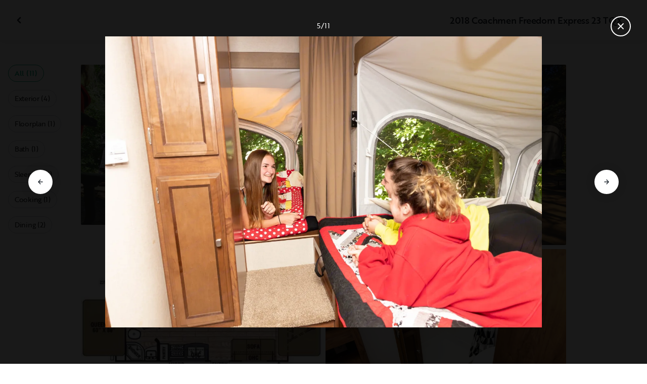

--- FILE ---
content_type: text/html; charset=utf-8
request_url: https://ca.outdoorsy.com/rv-rental/hamilton_on_ca/2018_coachmen_freedom-express_36225-listing/photos?image=457554
body_size: 19347
content:
<!DOCTYPE html><html lang="en-ca"><head><link rel="preload" as="style" data-href="https://use.typekit.net/sek7qeo.css" data-optimized-fonts="true"/><meta charSet="utf-8"/><link rel="preconnect" href="https://use.typekit.net" crossorigin="anonymous"/><link rel="preconnect" href="https://p.typekit.net" crossorigin="anonymous"/><link rel="stylesheet" data-href="https://use.typekit.net/sek7qeo.css" data-optimized-fonts="true"/><link rel="icon" href="/favicon.png"/><link rel="manifest" href="/manifest.json"/><meta property="fb:app_id" content="604465049688341"/><meta name="twitter:card" content="summary"/><meta name="twitter:site" content="@outdoorsy"/><meta name="application-name" content="Outdoorsy"/><meta name="theme-color" content="#ffffff"/><meta name="apple-mobile-web-capable" content="yes"/><meta name="apple-mobile-web-title" content="Outdoorsy"/><meta name="apple-mobile-web-status-bar-style" content="black-translucent"/><meta name="version" content="bd10e1e"/><meta name="viewport" content="width=device-width, initial-scale=1, maximum-scale=1"/><link rel="preconnect" href="https://cdn.segment.com" crossorigin="anonymous"/><link rel="preload" href="https://cdn.optimizely.com/datafiles/VA837yshM4H8cwibjQNoJ.json"/><link rel="preconnect" href="//logx.optimizely.com"/><meta name="robots" content="max-image-preview:large"/><title>Photos | 2018 Coachmen Freedom Express Travel trailer Rental in Hamilton, ON | Outdoorsy</title><meta name="description" content="See 11 photos of this 2018 Coachmen Freedom Express Travel trailer in Hamilton, ON for rent now at CA$173.00/night"/><meta property="og:url" content="https://ca.outdoorsy.com/rv-rental/hamilton_on_ca/2018_coachmen_freedom-express_36225-listing"/><meta property="og:title" content="2018 Coachmen Freedom Express Travel trailer Rental in Hamilton, ON"/><meta property="og:description" content="See 11 photos of this 2018 Coachmen Freedom Express Travel trailer in Hamilton, ON for rent now at CA$173.00/night"/><meta property="og:image" content="https://res.cloudinary.com/outdoorsy/image/upload/c_limit,w_2880,h_2160/t_odw,a_exif,q_auto,f_webp,h_630,w_1200,c_fill/v1531620337/p/rentals/36225/images/eu14qcimhzwlj3bdmlgv.jpg"/><meta property="og:type" content="product"/><meta property="product:price:amount" content="CA$173.00"/><meta property="product:price:currency" content="CAD"/><link rel="canonical" href="https://ca.outdoorsy.com/rv-rental/hamilton_on_ca/2018_coachmen_freedom-express_36225-listing/photos"/><link rel="alternate" href="https://www.outdoorsy.de/rv-rental/hamilton_on_ca/2018_coachmen_freedom-express_36225-listing/photos" hrefLang="de-de"/><link rel="alternate" href="https://www.outdoorsy.com.au/rv-rental/hamilton_on_ca/2018_coachmen_freedom-express_36225-listing/photos" hrefLang="en-au"/><link rel="alternate" href="https://ca.outdoorsy.com/rv-rental/hamilton_on_ca/2018_coachmen_freedom-express_36225-listing/photos" hrefLang="en-ca"/><link rel="alternate" href="https://www.outdoorsy.co.uk/rv-rental/hamilton_on_ca/2018_coachmen_freedom-express_36225-listing/photos" hrefLang="en-gb"/><link rel="alternate" href="https://nz.outdoorsy.com/rv-rental/hamilton_on_ca/2018_coachmen_freedom-express_36225-listing/photos" hrefLang="en-nz"/><link rel="alternate" href="https://www.outdoorsy.com/rv-rental/hamilton_on_ca/2018_coachmen_freedom-express_36225-listing/photos" hrefLang="en-us"/><link rel="alternate" href="https://es.outdoorsy.com/rv-rental/hamilton_on_ca/2018_coachmen_freedom-express_36225-listing/photos" hrefLang="es-es"/><link rel="alternate" href="https://ca-fr.outdoorsy.com/rv-rental/hamilton_on_ca/2018_coachmen_freedom-express_36225-listing/photos" hrefLang="fr-ca"/><link rel="alternate" href="https://www.outdoorsy.fr/rv-rental/hamilton_on_ca/2018_coachmen_freedom-express_36225-listing/photos" hrefLang="fr-fr"/><link rel="alternate" href="https://www.outdoorsy.it/rv-rental/hamilton_on_ca/2018_coachmen_freedom-express_36225-listing/photos" hrefLang="it-it"/><meta name="next-head-count" content="41"/><link rel="preload" href="/_next/static/css/0256072adacd356b.css" as="style"/><link rel="stylesheet" href="/_next/static/css/0256072adacd356b.css" data-n-g=""/><link rel="preload" href="/_next/static/css/308a11eeecef243b.css" as="style"/><link rel="stylesheet" href="/_next/static/css/308a11eeecef243b.css" data-n-p=""/><link rel="preload" href="/_next/static/css/d0539006b2bfc913.css" as="style"/><link rel="stylesheet" href="/_next/static/css/d0539006b2bfc913.css" data-n-p=""/><noscript data-n-css=""></noscript><script defer="" nomodule="" src="/_next/static/chunks/polyfills-78c92fac7aa8fdd8.js"></script><script src="https://cdn.cookielaw.org/scripttemplates/otSDKStub.js" data-domain-script="0192f822-f2dd-7198-a9f7-766683b5409e" defer="" data-nscript="beforeInteractive"></script><script src="/_next/static/chunks/webpack-d18f36f93aeae472.js" defer=""></script><script src="/_next/static/chunks/framework-c4e8a6e1a702ade1.js" defer=""></script><script src="/_next/static/chunks/main-c85018673b3249e2.js" defer=""></script><script src="/_next/static/chunks/pages/_app-159ab125a58bdcb5.js" defer=""></script><script src="/_next/static/chunks/86492-c7b11fd0e2012671.js" defer=""></script><script src="/_next/static/chunks/46066-5a8f502e62ca9233.js" defer=""></script><script src="/_next/static/chunks/50013-8074d1e34ea18b18.js" defer=""></script><script src="/_next/static/chunks/34382-d34b70fde3a8a1e4.js" defer=""></script><script src="/_next/static/chunks/pages/rv-rental/%5Blocation%5D/%5Bslug%5D/photos-b99976691e6f83f2.js" defer=""></script><script src="/_next/static/bd10e1e/_buildManifest.js" defer=""></script><script src="/_next/static/bd10e1e/_ssgManifest.js" defer=""></script><link rel="stylesheet" href="https://use.typekit.net/sek7qeo.css"/></head><body class=""><div id="__next"><!--$--><!--/$--><!--$--><!--/$--><!--$--><div class="fixed z-1299 bottom-6 right-6 transition-[margin-bottom] duration-300"></div><!--/$--><div class="font-sans" id="app"><div id="global-headers" class="relative"><div class=""></div></div><div class="relative min-h-[60vh]"><main class="overflow-hidden"><div class="grid grid-cols-main container-main gap-x-default"><div class="relative min-w-full gap-x-default col-start-0 col-span-16 lg:col-start-0 lg:col-span-18"><button class="GalleryOverlay_closeButton__tuVak" aria-label="Close gallery" data-testid="gallery-overlay-close-btn" style="position:absolute"><svg xmlns="http://www.w3.org/2000/svg" width="20" height="20" fill="none" viewBox="0 0 20 20" class="Icon_icon__h86M2"><path fill="currentColor" fill-rule="evenodd" d="M9.61 7.56a.55.55 0 0 1 .78 0l2.05 2.05a.55.55 0 0 1 0 .78l-2.05 2.05a.55.55 0 1 1-.78-.78L11.273 10 9.61 8.34a.55.55 0 0 1 0-.78" clip-rule="evenodd"></path></svg></button></div></div><header class="GalleryOverlay_header__GMNQb" id="gallery-header" style="position:absolute"><div class="GalleryHeader_wrapper__qUMxL gap-x-default md:grid-cols-main md:container-main"><div class="GalleryHeader_container__OyjNz"><h1 class="GalleryHeader_title__8PIlg">2018 Coachmen Freedom Express 23 TQX</h1></div></div></header><div class="grid grid-cols-main container-main gap-x-default"><section class="relative min-w-full gap-x-default col-start-0 col-span-16 lg:col-start-0 lg:col-span-18"><div class="GalleryOverlay_content__z3NW1 md:gap-x-default md:grid-cols-main"><aside class="GalleryOverlay_categories__DnFYF"><div class="GalleryCategories_wrapper__vUtIO"><div><button data-testid="button" data-size="small" data-shape="rectangle" data-variant="primary-outlined" class="Button_button__98gTJ before-focus-style rounded relative highlight transition-all duration-500 GalleryCategories_button__OxsYO"><span class="Button_content__wtKp9">All (11)</span></button></div><div><button data-testid="button" data-size="small" data-shape="rectangle" data-variant="gray-outlined" class="Button_button__98gTJ before-focus-style rounded relative highlight transition-all duration-500 GalleryCategories_button__OxsYO"><span class="Button_content__wtKp9">Exterior (4)</span></button></div><div><button data-testid="button" data-size="small" data-shape="rectangle" data-variant="gray-outlined" class="Button_button__98gTJ before-focus-style rounded relative highlight transition-all duration-500 GalleryCategories_button__OxsYO"><span class="Button_content__wtKp9">Floorplan (1)</span></button></div><div><button data-testid="button" data-size="small" data-shape="rectangle" data-variant="gray-outlined" class="Button_button__98gTJ before-focus-style rounded relative highlight transition-all duration-500 GalleryCategories_button__OxsYO"><span class="Button_content__wtKp9">Bath (1)</span></button></div><div><button data-testid="button" data-size="small" data-shape="rectangle" data-variant="gray-outlined" class="Button_button__98gTJ before-focus-style rounded relative highlight transition-all duration-500 GalleryCategories_button__OxsYO"><span class="Button_content__wtKp9">Sleeping (2)</span></button></div><div><button data-testid="button" data-size="small" data-shape="rectangle" data-variant="gray-outlined" class="Button_button__98gTJ before-focus-style rounded relative highlight transition-all duration-500 GalleryCategories_button__OxsYO"><span class="Button_content__wtKp9">Cooking (1)</span></button></div><div><button data-testid="button" data-size="small" data-shape="rectangle" data-variant="gray-outlined" class="Button_button__98gTJ before-focus-style rounded relative highlight transition-all duration-500 GalleryCategories_button__OxsYO"><span class="Button_content__wtKp9">Dining (2)</span></button></div></div></aside><main class="GalleryOverlay_photos__rYo3O"><div class="GalleryList_wrapper__wpMKS"><div class="flex items-center justify-center h-64 col-span-2"><div class="text-gray-500 animate-pulse">Loading images...</div></div></div></main></div></section></div></main></div><div class=""></div></div><div class="Toastify"></div><div id="div-gpt-ad-1614955491295-0"></div></div><script id="__NEXT_DATA__" type="application/json">{"props":{"pageProps":{"query":{"location":"hamilton_on_ca","slug":"2018_coachmen_freedom-express_36225-listing"},"pathname":"/rv-rental/[location]/[slug]/photos","props":{}},"locale":"en-ca","messages":{"default":{}},"initialReduxState":{"modal":{"id":""},"dryDateProposal":{"data":null,"error":false,"isLoading":false},"postDateProposal":{"data":null,"error":false,"isLoading":false},"patchProposal":{"data":null,"error":false,"isLoading":false},"addons":{},"availability":{"data":[],"isFetched":false},"auth":{"hasTriedFetch":false,"isLoggingIn":false,"isFetching":false,"user":null,"isAuthenticated":false,"error":null,"phone":{"number":"","isModalOpen":false,"isTexting":false,"isResending":false,"isTexted":true,"isVerifyingCode":false,"isVerifiedCode":false,"error":null},"resetPassword":{"error":null,"loading":false},"signupVerification":{"needsVerification":false,"signupResponse":null},"justLoggedIn":false},"checkout":{"bundles":null,"booking":null,"checkoutSteps":null,"isLoading":false},"booking":{"details":{"data":null,"isFetching":false},"services":{"data":[],"isFetching":false},"owner":{"data":{},"isFetching":false,"error":false},"passenger":{"data":[],"isFetching":false,"error":false},"insuranceBundles":{"data":[],"isFetching":false,"error":false},"file":{"isFetching":false,"error":false},"bookingBundle":{"data":{},"isUpdated":false,"isUpdating":false,"error":false},"cards":{"data":[],"isFetching":false,"error":false},"withdrawalReasons":{"data":[],"isFetching":false,"error":false},"addService":{"isFetching":false,"error":false},"removeService":{"isFetching":false,"error":false},"addPassenger":"initial","removePassenger":"initial","updateStatus":{"isFetching":false,"error":false},"updateDriverVerification":{"isFetching":false,"error":false},"cancellationDetail":{"data":null,"isFetching":false,"error":false},"handoff":{"data":null,"isFetching":false,"error":false},"weather":{"data":null,"isFetching":false,"error":false}},"bookings":{"bookings":{}},"bookingsReview":{"data":[],"isFetching":false,"error":false},"cookies":{},"creditCards":{"cards":null},"delivery":{},"filterSlides":{"category":"all"},"globalHeader":{},"insuranceBundles":[],"listing":{"data":{"id":36225,"name":"2018 Coachmen Freedom Express 23 TQX","filtered_name":"","type":"trailer","rental_category":"rv","display_vehicle_type":"Travel trailer","description":"Fully Equipped Hybrid Trailer, with 1 Slide out and 3 pop downs, Sleeps 10. TV with entertainment system, AC, Washroom, kitchen and dining table, some inclusions are, cooking and eating utensils, Keurig (You supply the pods) and a Travel BBQ. Hitch on rear for bike rack.","filtered_description":"","summary":"Very roomy.  Good for Large family.  Delivery and setup options available.  Lots of Inclusions.\nHitch on rear for bike rack.","vehicle_class":"23 TQX Hybrid","vehicle_make":"Coachmen","vehicle_model":"Freedom Express","vehicle_gvwr":7000,"vehicle_box_length":23,"vehicle_length_with_hitch":24.25,"vehicle_amps":30,"vehicle_width":8,"vehicle_height":10.75,"vehicle_dry_weight":4950,"vehicle_license_plate_state":"ON","vehicle_title":"2018 Coachmen Freedom Express","slug":"/rv-rental/hamilton_on_ca/2018_coachmen_freedom-express_36225-listing","vehicle_year":2018,"vehicle_length":23,"availability_set":false,"created":"0001-01-01T00:00:00Z","updated":"0001-01-01T00:00:00Z","last_published":"2018-02-19T07:20:54.874191-08:00","first_published":"2018-02-19T07:20:54.874265-08:00","owner_user_id":226712,"dealer":true,"pro":false,"unavailable":false,"has_been_published":true,"has_checkout_questions":true,"owner":{"id":226712,"first_name":"Andrew","last_name":"Gallagher","avatar_url":"https://res.cloudinary.com/outdoorsy/image/upload/v1561072820/p/users/226712/images/bbxj9v8gchuvgilzgfco.jpg","logo_url":"https://res.cloudinary.com/outdoorsy/image/upload/v1590636551/p/users/226712/logos/irlq0watv6jqjus1hx2s.png","mast_image_url":"https://res.cloudinary.com/outdoorsy/image/upload/v1551210073/p/users/226712/images/dcp1nxhthgeus2rhea2c.jpg","dealer":true,"pro":false,"guest":false,"slug":"","social":[],"cancel_policy":"moderate","cancel_policy_combo_bookings":"flexible","hidden":false,"description":"Love the Outdoors.  Enjoy the back country of Algonquin park paddling to remote sites, then luxury camping in our trailer at Provincial Parks around Ontario.  We are a blended family of 6, 4 are teenage girls. : (.  We like to share our RV with others that enjoy our passion for the out doors while enjoying the comforts of home.","experience":"","years_owned":2,"years_rving":0,"phone":"","disable_phone":false,"score":0,"reviews_count":92,"owner_score":5,"owner_reviews_count":104,"time_to_first_action":0,"response_percent":0.6666666666666666,"average_response_time":11471.643419285714,"median_response_time":3074.792632,"total_bookings":0,"accepted_bookings":0,"accept_percent":0,"search_metrics_start_date":"0001-01-01T00:00:00Z","business_name":"CASTAWAY NORTH RV TRAILER RENTAL","business_description":"Family business servicing Southern Ontario Canada, ( Oakville, Burlington, Hamilton, Guelph and Niagara) Our RV trailers are kept in like new condition and our well maintained trailers allow for a safe and enjoyable vacation. Our guests enjoy the comfortable beds, many amenities and easy operation . Tow yourself or Delivery options available.  New to RV life? No worries, our staff take the time to educate you on how to safely operate the RV.  Check out our website for loads of information including how-to-videos, list of amenities hitch and wiring requirements. Thank you for trusting Castaway North RV Rental.","filtered_business_description":"","business_phone":"","business_website":"http://www.castawaynorth.ca","outdoorsy_display_name":"Castaway North RV Rental","locale_language":"en-ca","locale_base_currency":"CAD","created":"2018-02-19T07:13:46.251172-08:00"},"description_included":"","description_recommendations":"","description_other":"","published":true,"hidden":false,"external":false,"features":{"air_conditioner":true,"audio_inputs":true,"awning":true,"backup_camera":false,"bath_towels":false,"bathroom_sink":false,"beds_bunk":null,"beds_dinette_conversion":null,"beds_fold_out_sofa":null,"beds_full":1,"beds_king":0,"beds_other":null,"beds_queen":3,"beds_twin":0,"bike_rack":false,"bluetooth":false,"brake_controller":false,"burning_man_friendly":false,"cd_player":true,"ceiling_fan":true,"coffee_maker":false,"connector_type":null,"cooking_basics":false,"dining_table":true,"dishes_and_utensils":false,"extra_storage":false,"festival_friendly":false,"generator":false,"gray_tank":30,"handicap_accessible":false,"heater":true,"hitch_weight":635,"hookup_electric":false,"hookup_sewer":false,"hookup_water":false,"hot_water":false,"hot_water_tank":false,"inside_shower":true,"international_travel_allowed":false,"inverter":false,"kitchen_sink":true,"leveling_jacks":true,"microwave":true,"minimum_age":0,"mpg":0,"one_way_rentals":false,"outside_shower":true,"oven":true,"pet_friendly":false,"potable_water":false,"pots_and_pans":false,"propane_tank":null,"provides_receivers":false,"radio":true,"refrigerator":true,"satellite":false,"sewage_tank":30,"skylight":true,"slide_outs":1,"smoking_allowed":false,"solar":false,"stove":true,"tailgate_friendly":false,"toilet":true,"toilet_paper":false,"toiletries":false,"tow_hitch":true,"trailer_weight":4705,"tv_dvd":true,"washer_dryer":false,"water_tank":36,"wifi":false},"FeaturesMap":null,"coachnet_required":false,"coachnet_ready":true,"instant_book":false,"instant_book_leeway":2,"instant_book_type":"all","sleeps":10,"seatbelts":0,"sleeps_adults":7,"sleeps_kids":3,"minimum_renter_age":25,"rental_price_usage_item_id":0,"rental_price_usage_item":{"id":0,"owner_id":0,"name":"","unit":"","fee_type":"","included":0,"included_period":"","unlimited":false,"archived":false,"tax_rate_id":0,"single_tier":false},"presentment_currency":"CAD","settlement_currency":"CAD","favorite":false,"delivery":false,"disallow_movement":false,"delivery_radius":0,"delivery_radius_miles":0,"delivery_radius_unit":"","estimated_delivery_price_per_mile":0,"original_url":"","primary_image_url":"https://res.cloudinary.com/outdoorsy/image/upload/v1531620337/p/rentals/36225/images/eu14qcimhzwlj3bdmlgv.jpg","images":[{"id":457556,"rental_id":36225,"primary":true,"interior_primary":false,"category":{"slug":"exterior","name":"Exterior"},"position":14,"ai_position":8,"ai_description":"An RV rental parked at a serene campsite, featuring an extended awning, ready for outdoor cooking and a cozy campfire.","tags":"exterior","description":"A 30' trailer travels in a 23' body.\nThe 3 queen size bed pop downs and the slide out dinette transforms this medium size trailer into a super trailer.","skip_enhance":false,"video":false,"url":"https://res.cloudinary.com/outdoorsy/image/upload/v1531620337/p/rentals/36225/images/eu14qcimhzwlj3bdmlgv.jpg","best":false,"status":"approved"},{"id":212498,"rental_id":36225,"primary":false,"interior_primary":false,"category":{"slug":"exterior","name":"Exterior"},"position":2,"ai_position":10,"ai_description":"This RV rental, a travel trailer with extended pop-outs, is set up at a sunny campsite. Perfect for outdoor adventures!","tags":"exterior","description":"","skip_enhance":false,"video":false,"url":"https://res.cloudinary.com/outdoorsy/image/upload/v1519053478/p/rentals/36225/images/vzgtj3yooe5c88b4i1vj.jpg","best":true,"status":"approved"},{"id":247294,"rental_id":36225,"primary":false,"interior_primary":false,"category":{"slug":"floorplan","name":"Floorplan"},"position":9,"ai_position":7,"ai_description":"Spacious rv rental floor plan: 3 queen beds, U-dinette, full kitchen, bath, \u0026 sofa for comfortable travel.","tags":"floorplan","description":"","skip_enhance":false,"video":false,"url":"https://res.cloudinary.com/outdoorsy/image/upload/v1522977384/p/rentals/36225/images/vqqdvkpmpuz39nj7idv8.jpg","best":false,"status":"approved"},{"id":457553,"rental_id":36225,"primary":false,"interior_primary":false,"category":{"slug":"bathroom","name":"Bath"},"position":12,"ai_position":3,"ai_description":"Experience comfort in this RV rental's compact bathroom, featuring a corner shower, toilet, and vanity.","tags":"interior","description":"","skip_enhance":false,"video":false,"url":"https://res.cloudinary.com/outdoorsy/image/upload/v1531620335/p/rentals/36225/images/kfwssjdlxx5icidp46ca.jpg","best":false,"status":"approved"},{"id":457554,"rental_id":36225,"primary":false,"interior_primary":false,"category":{"slug":"bedroom","name":"Sleeping"},"position":13,"ai_position":4,"ai_description":"Friends enjoying their RV rental: Two girls lounge comfortably, chatting by the camper's window with nature views.","tags":"interior","description":"","skip_enhance":false,"video":false,"url":"https://res.cloudinary.com/outdoorsy/image/upload/v1531620336/p/rentals/36225/images/g3sawxvaraa00uhaunu8.jpg","best":false,"status":"approved"},{"id":457555,"rental_id":36225,"primary":false,"interior_primary":false,"category":{"slug":"kitchen","name":"Cooking"},"position":14,"ai_position":2,"ai_description":"Inside this comfy **rv rental**: a kitchen with sink, stove, microwave, and cabinets, plus a sofa and wood-look flooring.","tags":"interior","description":"","skip_enhance":false,"video":false,"url":"https://res.cloudinary.com/outdoorsy/image/upload/v1531620336/p/rentals/36225/images/skktt7plrhicuzd1kd6f.jpg","best":false,"status":"approved"},{"id":457557,"rental_id":36225,"primary":false,"interior_primary":false,"category":{"slug":"bedroom","name":"Sleeping"},"position":16,"ai_position":6,"ai_description":"Spacious RV rental with a comfy bed, colorful blanket, TV, and sofa.","tags":"interior","description":"","skip_enhance":false,"video":false,"url":"https://res.cloudinary.com/outdoorsy/image/upload/v1531620338/p/rentals/36225/images/lunxfdeonj2sclrxisio.jpg","best":false,"status":"approved"},{"id":457558,"rental_id":36225,"primary":false,"interior_primary":false,"category":{"slug":"exterior","name":"Exterior"},"position":17,"ai_position":1,"ai_description":"Peaceful rv rental campsite with a travel trailer, chairs, grill, and fire pit in a sunny forest.","tags":"exterior","description":"","skip_enhance":false,"video":false,"url":"https://res.cloudinary.com/outdoorsy/image/upload/v1531620343/p/rentals/36225/images/rwhu5gvw2lw0mzcqncze.jpg","best":false,"status":"approved"},{"id":457559,"rental_id":36225,"primary":false,"interior_primary":false,"category":{"slug":"dining","name":"Dining"},"position":18,"ai_position":5,"ai_description":"Cozy RV rental interior with dinette, kitchen, and scenic views. Table is set for a meal, ready for your adventure.","tags":"interior","description":"","skip_enhance":false,"video":false,"url":"https://res.cloudinary.com/outdoorsy/image/upload/v1531620343/p/rentals/36225/images/vfraashqxtxbcrraynts.jpg","best":false,"status":"approved"},{"id":457560,"rental_id":36225,"primary":false,"interior_primary":false,"category":{"slug":"dining","name":"Dining"},"position":19,"ai_position":9,"ai_description":"RV rental dinette interior: a cozy U-shaped booth with a set table, perfect for meals and enjoying window views.","tags":"interior","description":"","skip_enhance":false,"video":false,"url":"https://res.cloudinary.com/outdoorsy/image/upload/v1531620343/p/rentals/36225/images/ck1vc4z0oprx5cendg4p.jpg","best":false,"status":"approved"},{"id":457561,"rental_id":36225,"primary":false,"interior_primary":false,"category":{"slug":"exterior","name":"Exterior"},"position":20,"ai_position":11,"ai_description":"A family enjoys a board game \u0026 snacks at their RV rental campsite. A large RV with an extended awning sits in a wooded area.","tags":"exterior","description":"","skip_enhance":false,"video":false,"url":"https://res.cloudinary.com/outdoorsy/image/upload/v1531620343/p/rentals/36225/images/l2flzvamlzdlhqlwh3ts.jpg","best":false,"status":"approved"}],"items":[{"id":90824,"rental_id":0,"name":"Optional - Prodigy Wireless Brake Controller (Recommended)","description":"Does your vehicle have a brake controller? If not then you will need this in order for you would like to utilize the trailer braking system.","required":false,"daily":false,"price":2500,"position":1,"available":1,"category":"","deferred":false},{"id":195539,"rental_id":0,"name":"Onan 4500i Gas Generator, Remote/Battery Start","description":"Quiet (60 dB) and 3700 constant amp output. Power the entire RV, including the A/C. Upto 12 hours of run time.  PREMIUM GAS only. Must be booked at the same time reservation is made.","required":false,"daily":true,"price":4000,"position":2,"available":1,"category":"","deferred":false},{"id":80161,"rental_id":0,"name":"Optional - Mirror Extensions","description":"Mirror strap onto your tow vehicle's mirror. May assist your drive and avoiding other vehicles in the trailer blind spot.","required":false,"daily":false,"price":2000,"position":1,"available":2,"category":"","deferred":false},{"id":399311,"rental_id":0,"name":"Optional - 50' 30 amp Extension cord","description":"75 feet of 30 amp cords are supplied with every rental.  In some cases you may need additional length.  Check your site reservation for distance to electrical hookup.","required":false,"daily":false,"price":1000,"position":3,"available":2,"category":"","deferred":false},{"id":80166,"rental_id":0,"name":"Delivery Charge","description":"Contact Castaway to schedule and pricing. Availability may be limited.\nDelivery and Setup to guests supplied location. Tear down and emptying of waste tanks.","required":false,"daily":false,"price":0,"position":0,"available":0,"category":"","deferred":false},{"id":86746,"rental_id":0,"name":"Optional - Portable Waste Water Tank","description":"30 gallon portable waste water tank, for extended stays.  No need to pull the entire trailer to the dump station. This must be transported to and from the campground in your tow vehicle. ","required":false,"daily":false,"price":5000,"position":0,"available":1,"category":"","deferred":false},{"id":80157,"rental_id":0,"name":"Administration Fee ","description":"Includes sanitizing trailer, laundry, processing fees, propane refill, training session, and routine preventative maintenance. 1.5 hour orientation @ pickup","required":true,"daily":false,"price":13500,"position":1,"available":12,"category":"","deferred":false},{"id":80160,"rental_id":0,"name":"Optional - Honda 2200i Generator Rental","description":"Quiet and easy to transport.  Use Premium Gas ONLY , 20 amp constant output.  6 hours of run time.  ","required":false,"daily":true,"price":3000,"position":0,"available":1,"category":"","deferred":false},{"id":80162,"rental_id":0,"name":"Optional -100 Watt Solar Charger","description":"No electrical connection at your site, make sure to include the solar charger. The 12 volt house battery may last 2-3 days and the solar charger will keep the battery charged. ","required":false,"daily":false,"price":3000,"position":0,"available":1,"category":"","deferred":false},{"id":80803,"rental_id":0,"name":"Optional - 4 Way to 7 Way wiring adaptor","description":"A 12 volt power supply is required near the rear.","required":false,"daily":false,"price":2000,"position":1,"available":1,"category":"","deferred":false},{"id":85646,"rental_id":0,"name":"Optional - Blue OX Stabilization Hitch (Recommended)","description":"Don't have a 2 5/16\" ball? Blue Ox Stabilization hitch assembly has the correct size ball, anti sway and weight distribution.","required":false,"daily":false,"price":3000,"position":1,"available":1,"category":"","deferred":false},{"id":80158,"rental_id":0,"name":"Pet Cleaning Fee","description":"Cleaning above the renters cleaning obligation.","required":false,"daily":false,"price":5000,"position":0,"available":0,"category":"","deferred":false},{"id":86839,"rental_id":0,"name":"Optional - DISNEY Theme Package","description":"Are you a Disney Lover, then this is for you.  Customer bedding, hand made quilts, dishes, personalized gift.","required":false,"daily":false,"price":10000,"position":0,"available":1,"category":"","deferred":false},{"id":86838,"rental_id":0,"name":"Optional - OFF GRID Package","description":"150 Watt Solar Charger, Coffee Press, 30 lbs propane tank upgrade.","required":false,"daily":false,"price":7500,"position":0,"available":1,"category":"","deferred":false},{"id":80163,"rental_id":0,"name":"Optional -Bike Rack - Tongue Mount Arvika","description":"Bike Rack for 3 Bikes\n(Rack must be removed prior to maneuvering trailer)","required":false,"daily":false,"price":10000,"position":0,"available":1,"category":"","deferred":false},{"id":80159,"rental_id":0,"name":"Sewage Pump Out Fee, flush tanks.","description":"If the waste contents are not proper discarded at the end of your trip.","required":false,"daily":false,"price":7500,"position":0,"available":0,"category":"","deferred":false},{"id":53095,"rental_id":36225,"name":"Generator","description":"A Honda 2200i generator available upon request.  Daily charge. 4 hrs of gas included, renter to supply additional premium gas.","required":false,"daily":true,"price":3000,"position":0,"available":1,"category":"generator","deferred":false},{"id":162747,"rental_id":36225,"name":"Blue Ox Stabilization Hitch ","description":"Blue Ox Hitching system with 2 5/16 inch ball and distribution bars.  Operational Video on our website.","required":true,"daily":false,"price":3000,"position":1,"available":1,"category":"","deferred":false}],"position":8,"score":5,"reviews_num":10,"group_score":0,"group_reviews_score":0,"group_reviews_num":0,"favorite_count":58,"same_sort_types":1,"location":{"city":"Hamilton","state":"ON","county":"","country":"CA","street":"148 Brian Blvd","zip":"l8b0c9","lat":43.327,"lng":-79.909},"geopoint":{"lat":43.327,"lon":-79.909},"group_on_map":true,"current_location_id":1687,"locale":{"base_currency":"CAD","distance_unit":"kilometers","weight_unit":"lbs","length_unit":"feet","liquid_unit":"gallons"},"booking_prices":[{"rental_id":36225,"date_range":{"gte":"2026-01-24","lte":"2026-01-24"},"booking_start":"2026-01-24","booking_end":"2026-01-24","minimum_booking_days":3,"price":17300,"max_price":17300,"range":"DAILY"},{"rental_id":36225,"date_range":{"gte":"2026-01-24","lte":"2026-01-30"},"booking_start":"2026-01-24","booking_end":"2026-01-30","minimum_booking_days":3,"price":108990,"max_price":121100,"range":"WEEKLY"},{"rental_id":36225,"date_range":{"gte":"2026-01-24","lte":"2026-02-20"},"booking_start":"2026-01-24","booking_end":"2026-02-20","minimum_booking_days":3,"price":411740,"max_price":484400,"range":"MONTHLY"}],"price_per_day":17300,"price_per_week":103800,"price_per_month":397035,"price_estimate":16028,"price_gap":-1272,"low_price_per_day":0,"low_price_per_week":0,"low_price_per_month":0,"can_charge_security_deposit":true,"weekly_discount":1000,"monthly_discount":1500,"allows_long_term":false,"security_deposit":50000,"minimum_deposit":0,"deposit_percentage":0,"use_day_pricing":false,"use_tax_inclusive_pricing":false,"cancel_policy":"flexible","cancel_policy_combo_bookings":"flexible","minimum_days":2,"minimum_days_pricing_rule":3,"request_less_than_minimum_days":0,"booking_leeway_days":0,"active_options":{"date":"2026-01-24","day_price":17300,"max_override_price":0,"week_price":108990,"weekly_rate_per_day":15570,"weekly_discount_percentage":10,"month_price":411740,"monthly_rate_per_day":14705,"monthly_discount_percentage":15,"cancel_policy":"flexible","cancel_policy_combo_bookings":"flexible","minimum_days":3,"use_day_pricing":false,"use_tax_inclusive_pricing":false,"instant_book":false},"cancel_text":"","house_rules":"While driving give yourself lots of space with the vehicle ahead of you. 100 km/h Max on Highways. Remember the trailer is much higher than the your vehicle , watch for tree branches and other low laying obstacles.  DO NOT let branches touch the trailer, they will leave marks.  NO smoking in trailer. No Pets except in designated trailers.  Please notify us if you use the 407ETR. Users will be charged a $15 handling fee if the trailer is charged for ETR services. Avoid placing anything down the toilet except human waste, please NO WIPES put down the toilet.  Visit [URL removed] for a full list of rules and instructional videos.","prep_fee":{"amount":16500,"description":"This fee covers preparing this unit for rental, including: safety and maintenance inspection, cleaning and sanitization and refilling of propane."},"generator_usage_item_id":0,"generator_usage_item":{"id":0,"owner_id":0,"name":"","unit":"","fee_type":"","included":0,"included_period":"","unlimited":false,"archived":false,"tax_rate_id":0,"single_tier":false},"mileage_usage_item_id":193857,"mileage_usage_item":{"id":193857,"owner_id":0,"name":"Mileage for additional km/night over the included 200km/night ","unit":"kilometer","fee_type":"mileage","included":200,"included_period":"daily","unlimited":false,"archived":false,"tax_rate_id":6648,"single_tier":false,"tiers":[{"id":240640,"usage_based_item_id":193857,"price":30,"maximum":2000,"minimum_fee":0},{"id":202167,"usage_based_item_id":193857,"price":15,"maximum":1000,"minimum_fee":0}]},"delivery_usage_item_id":0,"delivery_usage_item":{"id":0,"owner_id":0,"name":"","unit":"","fee_type":"","included":0,"included_period":"","unlimited":false,"archived":false,"tax_rate_id":0,"single_tier":false,"tiers":[{"id":121177,"usage_based_item_id":113010,"price":400,"maximum":30,"minimum_fee":0}]},"insurance_renter_adjustable":true,"insurance_state":"approved","insurance_coverage":"normal","insurance_eligible":true,"insurance_plan":{"id":143,"label":"Outdoorsy CA Towing","requires_driver_verification":false,"renter_headline":"","renter_body":""},"custom_insurance_text":"","min_bundle_day_price":1795,"min_bundle_day_price_with_delivery":1346,"breadcrumb":{"id":"6700","locale":"en-us","country_alpha":"CA","location":{"lat":43.21778,"lon":-79.98728},"localities":["26312","486","912","6700"],"metadata":{"search_hits":485},"crumbs":[{"title":"Canada","url":"https://www.outdoorsy.com/rv-rental/canada"},{"title":"Ontario","url":"https://www.outdoorsy.com/rv-rental/canada/ontario"},{"title":"Hamilton Division","url":"https://www.outdoorsy.com/rv-rental/canada/ontario/hamilton-division"},{"title":"Hamilton","url":"https://www.outdoorsy.com/rv-rental/canada/ontario/hamilton"}]},"nearby_content":[{"type":"nearby-content","title":"RVs for Rent Near Hamilton, ON","data":[{"id":"localities-14716","display":"Pittsburgh, PA","listing_count":175,"city_page_path":"rv-rental/pennsylvania/pittsburgh","city":"Pittsburgh","state":"","state_name":"","score":569,"data_type":"nearby_localities","geopoint":{"lat":40.440624,"lon":-79.995888},"primary_image_url":""},{"id":"localities-1460","display":"London, ON","listing_count":387,"city_page_path":"rv-rental/canada/ontario/london","city":"London","state":"","state_name":"","score":479,"data_type":"nearby_localities","geopoint":{"lat":42.90963,"lon":-81.300186},"primary_image_url":""},{"id":"localities-61","display":"Hamilton, ON","listing_count":574,"city_page_path":"rv-rental/canada/ontario/hamilton","city":"Hamilton","state":"","state_name":"","score":291,"data_type":"nearby_localities","geopoint":{"lat":43.217777,"lon":-79.987282},"primary_image_url":""},{"id":"localities-13185","display":"Cleveland, OH","listing_count":323,"city_page_path":"rv-rental/ohio/cleveland","city":"Cleveland","state":"","state_name":"","score":288,"data_type":"nearby_localities","geopoint":{"lat":41.499321,"lon":-81.694359},"primary_image_url":""},{"id":"localities-9178","display":"Detroit, MI","listing_count":507,"city_page_path":"rv-rental/michigan/detroit","city":"Detroit","state":"","state_name":"","score":274,"data_type":"nearby_localities","geopoint":{"lat":42.331429,"lon":-83.045753},"primary_image_url":""},{"id":"localities-157","display":"Barrie, ON","listing_count":515,"city_page_path":"rv-rental/canada/ontario/barrie","city":"Barrie","state":"","state_name":"","score":212,"data_type":"nearby_localities","geopoint":{"lat":44.389355,"lon":-79.690331},"primary_image_url":""},{"id":"localities-12404","display":"Buffalo, NY","listing_count":448,"city_page_path":"rv-rental/new-york/buffalo","city":"Buffalo","state":"","state_name":"","score":208,"data_type":"nearby_localities","geopoint":{"lat":42.886448,"lon":-78.878372},"primary_image_url":""},{"id":"localities-13080","display":"Akron, OH","listing_count":295,"city_page_path":"rv-rental/ohio/akron","city":"Akron","state":"","state_name":"","score":206,"data_type":"nearby_localities","geopoint":{"lat":41.081444,"lon":-81.519005},"primary_image_url":""},{"id":"localities-809","display":"Toronto, ON","listing_count":576,"city_page_path":"rv-rental/canada/ontario/toronto","city":"Toronto","state":"","state_name":"","score":164,"data_type":"nearby_localities","geopoint":{"lat":43.6912,"lon":-79.341667},"primary_image_url":""}]},{"type":"nearby-content","title":"RV Rentals in Counties Near Hamilton, ON","data":[{"id":"admin2-177","display":"Parry Sound District, ON","listing_count":147,"city_page_path":"rv-rental/canada/ontario/parry-sound-district","city":"","state":"","state_name":"","score":44,"data_type":"nearby_admin2","geopoint":{"lat":45.479069,"lon":-80.154755},"primary_image_url":""},{"id":"admin2-59","display":"Peterborough County, ON","listing_count":376,"city_page_path":"rv-rental/canada/ontario/peterborough-county","city":"","state":"","state_name":"","score":28,"data_type":"nearby_admin2","geopoint":{"lat":44.459888,"lon":-78.172119},"primary_image_url":""},{"id":"admin2-1588","display":"Oakland County, MI","listing_count":502,"city_page_path":"rv-rental/michigan/oakland-county","city":"","state":"","state_name":"","score":21,"data_type":"nearby_admin2","geopoint":{"lat":42.592194,"lon":-83.336189},"primary_image_url":""},{"id":"admin2-2580","display":"Beaver County, PA","listing_count":226,"city_page_path":"rv-rental/pennsylvania/beaver-county","city":"","state":"","state_name":"","score":15,"data_type":"nearby_admin2","geopoint":{"lat":40.63678,"lon":-80.365868},"primary_image_url":""},{"id":"admin2-208","display":"Bruce County, ON","listing_count":487,"city_page_path":"rv-rental/canada/ontario/bruce-county","city":"","state":"","state_name":"","score":14,"data_type":"nearby_admin2","geopoint":{"lat":44.131298,"lon":-81.150696},"primary_image_url":""},{"id":"admin2-46","display":"Essex County, ON","listing_count":560,"city_page_path":"rv-rental/canada/ontario/essex-county","city":"","state":"","state_name":"","score":14,"data_type":"nearby_admin2","geopoint":{"lat":42.163944,"lon":-82.734711},"primary_image_url":""},{"id":"admin2-122","display":"Niagara Regional Municipality, ON","listing_count":581,"city_page_path":"rv-rental/canada/ontario/niagara-regional-municipality","city":"","state":"","state_name":"","score":13,"data_type":"nearby_admin2","geopoint":{"lat":43.058163,"lon":-79.290215},"primary_image_url":""},{"id":"admin2-106","display":"Muskoka District Municipality, ON","listing_count":296,"city_page_path":"rv-rental/canada/ontario/muskoka-district-municipality","city":"","state":"","state_name":"","score":12,"data_type":"nearby_admin2","geopoint":{"lat":45.184113,"lon":-79.408463},"primary_image_url":""},{"id":"admin2-1585","display":"Macomb County, MI","listing_count":548,"city_page_path":"rv-rental/michigan/macomb-county","city":"","state":"","state_name":"","score":11,"data_type":"nearby_admin2","geopoint":{"lat":42.716877,"lon":-82.820976},"primary_image_url":""}]},{"type":"nearby-content","title":"Popular parks near Hamilton, ON","data":[{"id":"areas-10106796","display":"Cuyahoga Valley National Park","listing_count":273,"city_page_path":"rv-rental/ohio/cuyahoga-valley-national-park","city":"","state":"Ohio","state_name":"","score":62.692402,"data_type":"nearby_areas","geopoint":{"lat":41.240002,"lon":-81.550003},"primary_image_url":""},{"id":"areas-10113993","display":"Watkins Glen State Park","listing_count":153,"city_page_path":"rv-rental/new-york/watkins-glen-state-park","city":"","state":"New York","state_name":"","score":54.883801,"data_type":"nearby_areas","geopoint":{"lat":42.367271,"lon":-76.905678},"primary_image_url":""},{"id":"areas-10113918","display":"Robert H. Treman State Park","listing_count":150,"city_page_path":"rv-rental/new-york/robert-h-treman-state-park","city":"","state":"New York","state_name":"","score":46.5802,"data_type":"nearby_areas","geopoint":{"lat":42.400455,"lon":-76.577019},"primary_image_url":""},{"id":"areas-10113428","display":"Buttermilk Falls State Park","listing_count":150,"city_page_path":"rv-rental/new-york/buttermilk-falls-state-park","city":"","state":"New York","state_name":"","score":44.6842,"data_type":"nearby_areas","geopoint":{"lat":42.40834,"lon":-76.516571},"primary_image_url":""},{"id":"areas-10113970","display":"Taughannock Falls State Park","listing_count":147,"city_page_path":"rv-rental/new-york/taughannock-falls-state-park","city":"","state":"New York","state_name":"","score":43.996601,"data_type":"nearby_areas","geopoint":{"lat":42.540771,"lon":-76.60994},"primary_image_url":""},{"id":"areas-10120329","display":"Iroquois National Wildlife Refuge","listing_count":420,"city_page_path":"rv-rental/new-york/iroquois-national-wildlife-refuge","city":"","state":"New York","state_name":"","score":43.682098,"data_type":"nearby_areas","geopoint":{"lat":43.11673,"lon":-78.351128},"primary_image_url":""},{"id":"areas-10114883","display":"McConnells Mill State Park","listing_count":226,"city_page_path":"rv-rental/pennsylvania/mcconnells-mill-state-park","city":"","state":"Pennsylvania","state_name":"","score":42.813301,"data_type":"nearby_areas","geopoint":{"lat":40.921406,"lon":-80.201454},"primary_image_url":""},{"id":"areas-10117945","display":"Georgian Bay Islands National Park","listing_count":378,"city_page_path":"rv-rental/canada/ontario/georgian-bay-islands-national-park","city":"","state":"Ontario","state_name":"","score":41.101002,"data_type":"nearby_areas","geopoint":{"lat":44.865299,"lon":-79.819901},"primary_image_url":""},{"id":"areas-10113744","display":"Letchworth State Park","listing_count":190,"city_page_path":"rv-rental/new-york/letchworth-state-park","city":"","state":"New York","state_name":"","score":40.596001,"data_type":"nearby_areas","geopoint":{"lat":42.591022,"lon":-78.063156},"primary_image_url":""}]}],"education":[{"id":"10","content_type":"listing","description":"\u003cp\u003eThere’s nothing quite like a good shower after an adventurous day in the outdoors! Here are 3 types of RV showers that will keep you clean and adventuring while on the road.\u003c/p\u003e","document":"","embed_url":"https://www.youtube.com/watch?v=vbmZN9El91E\u0026list=PL13I5iBdPvubcFQZG-Ec35sPVECq8awyO\u0026index=10","feature":"inside_shower","image":"https://dsqeev865ph38.cloudfront.net/media/images/Types_of_rv_showers.width-600.jpegquality-85.jpg","image_link":"","rental_type":"towable-and-drivable","title":"3 Types of RV Showers"},{"id":"12","content_type":"listing","description":"\u003cp\u003eYou don't have to lose your internet connection to connect with nature! Here are four internet options for every RVer.\u003c/p\u003e","document":"","embed_url":"","feature":"wifi","image":"https://dsqeev865ph38.cloudfront.net/media/images/RV_Wifi.width-600.jpegquality-85.png","image_link":"https://www.outdoorsy.com/blog/rv-internet-options","rental_type":"towable-and-drivable","title":"Internet Options for RVers"},{"id":"5","content_type":"listing","description":"\u003cp\u003eGet all the comforts of home in your RV! Outdoorsy community member, Mike Jackson, runs through how to keep a comfortable RV with proper operation of AC and heating.\u003c/p\u003e","document":"","embed_url":"https://www.youtube.com/watch?v=qWqvHYotaDw\u0026list=PL13I5iBdPvubcFQZG-Ec35sPVECq8awyO\u0026index=6","feature":"air_conditioner","image":"https://dsqeev865ph38.cloudfront.net/media/images/Air-YT-Thumbnail.width-600.jpegquality-85.png","image_link":"","rental_type":"towable-and-drivable","title":"Air Conditioner and Heater Operation"},{"id":"20","content_type":"search-results","description":"\u003cp\u003eReady to grab your gear and hit the trails? Before you hike, here are a few things you should check off your list.\u003c/p\u003e","document":"/documents/11/hiking-101-checklist-compressed.pdf","embed_url":"https://www.outdoorsy.com/blog/hiking-preparation-checklist","feature":"","image":"https://dsqeev865ph38.cloudfront.net/media/images/Hiking_101_checklist.width-600.jpegquality-85.png","image_link":"https://www.outdoorsy.com/blog/hiking-preparation-checklist","rental_type":"towable-and-drivable","title":"Hiking 101 Checklist"},{"id":"2","content_type":"listing","description":"\u003cp\u003eHeaded off-the-grid? Make sure you have a portable RV generator and know how to use it. Outdoorsy community member Mike Jackson shows you how.\u003c/p\u003e","document":"","embed_url":"https://www.youtube.com/watch?v=TN43SvHfM5k\u0026list=PL13I5iBdPvubcFQZG-Ec35sPVECq8awyO\u0026index=2","feature":"generator","image":"https://dsqeev865ph38.cloudfront.net/media/images/Generator-YT-Thumbnail.width-600.jpegquality-85.png","image_link":"","rental_type":"towable-and-drivable","title":"How to Use a Portable Generator"},{"id":"9","content_type":"listing","description":"\u003cp\u003eIt doesn't get more convenient than having your own bathroom on the road. Let's talk about the 3 main types of toilets you may encounter in an RV rental.\u003c/p\u003e","document":"","embed_url":"https://www.youtube.com/watch?v=ri4GsgMUGLQ","feature":"","image":"https://dsqeev865ph38.cloudfront.net/media/images/rv_toilets.width-600.jpegquality-85.png","image_link":"","rental_type":"towable-and-drivable","title":"3 Types of RV Toilets"},{"id":"3","content_type":"listing","description":"\u003cp\u003eNew to RVing? No problem! Outdoorsy community member, Mike Jackson, gives you the ins and outs of RV propane tanks and propane accessories.\u003cbr/\u003e\u003c/p\u003e","document":"","embed_url":"https://www.youtube.com/watch?v=ixn4WjgFXAM\u0026list=PL13I5iBdPvubcFQZG-Ec35sPVECq8awyO\u0026index=4","feature":"","image":"https://dsqeev865ph38.cloudfront.net/media/images/Propane-YT-Thumbnail.width-600.jpegquality-85.png","image_link":"","rental_type":"towable-and-drivable","title":"How to Handle Propane Tanks"},{"id":"4","content_type":"listing","description":"\u003cp\u003eEvery new RVers biggest concern? How to dump RV waste. But don’t fret! We have Outdoorsy community member, Mike Jackson, to talk you through it.\u003c/p\u003e","document":"","embed_url":"https://www.youtube.com/watch?v=cwhvfsW5QmY\u0026list=PL13I5iBdPvubcFQZG-Ec35sPVECq8awyO\u0026index=3","feature":"","image":"https://dsqeev865ph38.cloudfront.net/media/images/Grey-Water-YT-Thumbnail.width-600.jpegquality-85.png","image_link":"","rental_type":"towable-and-drivable","title":"How to Dump Gray and Black Tanks"},{"id":"13","content_type":"listing","description":"\u003cp\u003eSeatbelt and car seat laws for children differ based on which RV you're renting. Let's break down the requirements by RV type for a safe family road trip.\u003c/p\u003e","document":"","embed_url":"","feature":"","image":"https://dsqeev865ph38.cloudfront.net/media/images/Seatbelt_laws.width-600.jpegquality-85.png","image_link":"https://www.outdoorsy.com/blog/rv-rules-for-kids-car-seats","rental_type":"towable-and-drivable","title":"Family Travel: Seatbelt and Car Seat Laws"},{"id":"7","content_type":"search-results","description":"\u003cp\u003eTurns out pizza's not the only thing you can have delivered. Outdoorsy owners all over the world offer RV delivery straight to your site! Here’s how it works.\u003c/p\u003e","document":"","embed_url":"https://www.youtube.com/watch?v=L-39D4RjFSw\u0026list=PL13I5iBdPvubcFQZG-Ec35sPVECq8awyO\u0026index=7","feature":"","image":"https://dsqeev865ph38.cloudfront.net/media/images/RV_delivery.width-600.jpegquality-85.png","image_link":"","rental_type":"towable-and-drivable","title":"What is RV Delivery?"},{"id":"8","content_type":"listing","description":"\u003cp\u003eWhether you’re on or off the grid, you have options when it comes to powering your RV. Here are the pros and cons for each.\u003c/p\u003e","document":"","embed_url":"https://www.youtube.com/watch?v=h165L5ri5oY\u0026list=PL13I5iBdPvubcFQZG-Ec35sPVECq8awyO\u0026index=11","feature":"solar","image":"https://dsqeev865ph38.cloudfront.net/media/images/types_of_rv_power.width-600.jpegquality-85.jpg","image_link":"","rental_type":"towable-and-drivable","title":"3 Types of RV Power"},{"id":"11","content_type":"listing","description":"\u003cp\u003eSetting off on an RV road trip? Here’s where you can source some high-quality H20, whether you’re dry camping or at a full-hookup campsite.\u003c/p\u003e","document":"","embed_url":"https://www.youtube.com/watch?v=fgfcJ-2baOA\u0026list=PL13I5iBdPvubcFQZG-Ec35sPVECq8awyO\u0026index=8","feature":"","image":"https://dsqeev865ph38.cloudfront.net/media/images/How_rv_water_works.width-600.jpegquality-85.jpg","image_link":"","rental_type":"towable-and-drivable","title":"How RV Water Works"}],"tax_rates":[{"id":6648,"rate":13}],"seo_content":{"campground":[{"title":"RV Parks \u0026 Campgrounds near Buffalo, NY","url":"https://www.outdoorsy.com/rv-parks-and-campgrounds/buffalo-ny"},{"listing_count":511,"title":"Niagara Falls North / Lewiston KOA, NY","url":"https://www.outdoorsy.com/rv-rental/new-york/niagara-falls-north-lewiston-koa"},{"listing_count":507,"title":"Branches Of Niagara Campground \u0026 Resort, NY","url":"https://www.outdoorsy.com/rv-rental/new-york/branches-of-niagara-campground-resort"},{"listing_count":479,"title":"Niagara Falls / Grand Island KOA, NY","url":"https://www.outdoorsy.com/rv-rental/new-york/niagara-falls-grand-island-koa"},{"listing_count":479,"title":"Niagara Falls KOA, ON","url":"https://www.outdoorsy.com/rv-rental/canada/ontario/niagara-falls-koa"},{"listing_count":481,"title":"AA Royal Motel \u0026 Campground, NY","url":"https://www.outdoorsy.com/rv-rental/new-york/aa-royal-motel-campground"},{"listing_count":360,"title":"Westfield / Lake Erie KOA, NY","url":"https://www.outdoorsy.com/rv-rental/new-york/westfield-lake-erie-koa"},{"listing_count":399,"title":"Mountain Springs Camping Resort, PA","url":"https://www.outdoorsy.com/rv-rental/pennsylvania/mountain-springs-camping-resort"},{"listing_count":497,"title":"Niagara County Camping Resort, NY","url":"https://www.outdoorsy.com/rv-rental/new-york/niagara-county-camping-resort"},{"listing_count":288,"title":"Chautauqua Lake KOA, NY","url":"https://www.outdoorsy.com/rv-rental/new-york/chautauqua-lake-koa"},{"listing_count":393,"title":"Lampe Marina Campground, PA","url":"https://www.outdoorsy.com/rv-rental/pennsylvania/lampe-marina-campground"}],"category":[{"id":199667,"title":"Coachmen RV rental by model","url":"https://www.outdoorsy.com/rv-makes-types/coachmen-m"},{"id":199817,"title":"Coachmen Freedom RV rental (2)","url":"https://www.outdoorsy.com/rv-makes-types/coachmen-m/freedom-2"},{"id":201012,"title":"Coachmen RV rental by year of production","url":"https://www.outdoorsy.com/rv-makes-types/coachmen-y"},{"id":201232,"title":"2018 Coachmen RV rental (2)","url":"https://www.outdoorsy.com/rv-makes-types/coachmen-y/2018-2"},{"id":202488,"title":"Trailer rental by location","url":"https://www.outdoorsy.com/rv-makes-types/trailer-rental"},{"id":207905,"title":"Canada Trailer rental (16)","url":"https://www.outdoorsy.com/rv-makes-types/trailer-rental/canada-16"}],"county":[{"listing_count":137,"title":"Parry Sound District, ON","url":"https://www.outdoorsy.com/rv-rental/canada/ontario/parry-sound-district"},{"listing_count":333,"title":"Peterborough County, ON","url":"https://www.outdoorsy.com/rv-rental/canada/ontario/peterborough-county"},{"listing_count":569,"title":"Essex County, ON","url":"https://www.outdoorsy.com/rv-rental/canada/ontario/essex-county"},{"listing_count":555,"title":"Niagara Regional Municipality, ON","url":"https://www.outdoorsy.com/rv-rental/canada/ontario/niagara-regional-municipality"},{"listing_count":533,"title":"Genesee County, MI","url":"https://www.outdoorsy.com/rv-rental/michigan/genesee-county"},{"listing_count":473,"title":"Bruce County, ON","url":"https://www.outdoorsy.com/rv-rental/canada/ontario/bruce-county"},{"listing_count":215,"title":"Haliburton County, ON","url":"https://www.outdoorsy.com/rv-rental/canada/ontario/haliburton-county"},{"listing_count":496,"title":"Oakland County, MI","url":"https://www.outdoorsy.com/rv-rental/michigan/oakland-county"}],"locality":[{"listing_count":414,"title":"London, ON","url":"https://www.outdoorsy.com/rv-rental/canada/ontario/london"},{"listing_count":514,"title":"Detroit, MI","url":"https://www.outdoorsy.com/rv-rental/michigan/detroit"},{"listing_count":355,"title":"Cleveland, OH","url":"https://www.outdoorsy.com/rv-rental/ohio/cleveland"},{"listing_count":490,"title":"Barrie, ON","url":"https://www.outdoorsy.com/rv-rental/canada/ontario/barrie"},{"listing_count":550,"title":"Toronto, ON","url":"https://www.outdoorsy.com/rv-rental/canada/ontario/toronto"},{"listing_count":433,"title":"Buffalo, NY","url":"https://www.outdoorsy.com/rv-rental/new-york/buffalo"},{"listing_count":511,"title":"Windsor, ON","url":"https://www.outdoorsy.com/rv-rental/canada/ontario/windsor"},{"listing_count":315,"title":"Akron, OH","url":"https://www.outdoorsy.com/rv-rental/ohio/akron"}],"locality_nearby_rentals":[{"listing_count":null,"title":"London, ON","url":"https://www.outdoorsy.com/l/airstream_rental/ca_on_london"},{"listing_count":null,"title":"London, ON","url":"https://www.outdoorsy.com/l/camper_rental/ca_on_london"},{"listing_count":null,"title":"London, ON","url":"https://www.outdoorsy.com/l/camper-van_rental/ca_on_london"},{"listing_count":null,"title":"London, ON","url":"https://www.outdoorsy.com/l/sprinter-van_rental/ca_on_london"},{"listing_count":null,"title":"London, ON","url":"https://www.outdoorsy.com/l/travel-trailer_rental/ca_on_london"},{"listing_count":null,"title":"Detroit, MI","url":"https://www.outdoorsy.com/l/airstream_rental/mi_detroit"},{"listing_count":null,"title":"Detroit, MI","url":"https://www.outdoorsy.com/l/camper_rental/mi_detroit"},{"listing_count":null,"title":"Detroit, MI","url":"https://www.outdoorsy.com/l/camper-van_rental/mi_detroit"},{"listing_count":null,"title":"Detroit, MI","url":"https://www.outdoorsy.com/l/sprinter-van_rental/mi_detroit"},{"listing_count":null,"title":"Detroit, MI","url":"https://www.outdoorsy.com/l/travel-trailer_rental/mi_detroit"},{"listing_count":null,"title":"Cleveland, OH","url":"https://www.outdoorsy.com/l/airstream_rental/oh_cleveland"},{"listing_count":null,"title":"Cleveland, OH","url":"https://www.outdoorsy.com/l/camper_rental/oh_cleveland"},{"listing_count":null,"title":"Cleveland, OH","url":"https://www.outdoorsy.com/l/camper-van_rental/oh_cleveland"},{"listing_count":null,"title":"Cleveland, OH","url":"https://www.outdoorsy.com/l/sprinter-van_rental/oh_cleveland"},{"listing_count":null,"title":"Cleveland, OH","url":"https://www.outdoorsy.com/l/travel-trailer_rental/oh_cleveland"},{"listing_count":null,"title":"Barrie, ON","url":"https://www.outdoorsy.com/l/airstream_rental/ca_on_barrie"},{"listing_count":null,"title":"Barrie, ON","url":"https://www.outdoorsy.com/l/camper_rental/ca_on_barrie"},{"listing_count":null,"title":"Barrie, ON","url":"https://www.outdoorsy.com/l/camper-van_rental/ca_on_barrie"},{"listing_count":null,"title":"Barrie, ON","url":"https://www.outdoorsy.com/l/sprinter-van_rental/ca_on_barrie"},{"listing_count":null,"title":"Barrie, ON","url":"https://www.outdoorsy.com/l/travel-trailer_rental/ca_on_barrie"},{"listing_count":null,"title":"Toronto, ON","url":"https://www.outdoorsy.com/l/airstream_rental/ca_on_toronto"},{"listing_count":null,"title":"Toronto, ON","url":"https://www.outdoorsy.com/l/camper_rental/ca_on_toronto"},{"listing_count":null,"title":"Toronto, ON","url":"https://www.outdoorsy.com/l/camper-van_rental/ca_on_toronto"},{"listing_count":null,"title":"Toronto, ON","url":"https://www.outdoorsy.com/l/sprinter-van_rental/ca_on_toronto"},{"listing_count":null,"title":"Toronto, ON","url":"https://www.outdoorsy.com/l/travel-trailer_rental/ca_on_toronto"},{"listing_count":null,"title":"Buffalo, NY","url":"https://www.outdoorsy.com/l/airstream_rental/ny_buffalo"},{"listing_count":null,"title":"Buffalo, NY","url":"https://www.outdoorsy.com/l/camper_rental/ny_buffalo"},{"listing_count":null,"title":"Buffalo, NY","url":"https://www.outdoorsy.com/l/camper-van_rental/ny_buffalo"},{"listing_count":null,"title":"Buffalo, NY","url":"https://www.outdoorsy.com/l/sprinter-van_rental/ny_buffalo"},{"listing_count":null,"title":"Buffalo, NY","url":"https://www.outdoorsy.com/l/travel-trailer_rental/ny_buffalo"},{"listing_count":null,"title":"Windsor, ON","url":"https://www.outdoorsy.com/l/airstream_rental/ca_on_windsor"},{"listing_count":null,"title":"Windsor, ON","url":"https://www.outdoorsy.com/l/camper_rental/ca_on_windsor"},{"listing_count":null,"title":"Windsor, ON","url":"https://www.outdoorsy.com/l/camper-van_rental/ca_on_windsor"},{"listing_count":null,"title":"Windsor, ON","url":"https://www.outdoorsy.com/l/sprinter-van_rental/ca_on_windsor"},{"listing_count":null,"title":"Windsor, ON","url":"https://www.outdoorsy.com/l/travel-trailer_rental/ca_on_windsor"},{"listing_count":null,"title":"Akron, OH","url":"https://www.outdoorsy.com/l/airstream_rental/oh_akron"},{"listing_count":null,"title":"Akron, OH","url":"https://www.outdoorsy.com/l/camper_rental/oh_akron"},{"listing_count":null,"title":"Akron, OH","url":"https://www.outdoorsy.com/l/camper-van_rental/oh_akron"},{"listing_count":null,"title":"Akron, OH","url":"https://www.outdoorsy.com/l/sprinter-van_rental/oh_akron"},{"listing_count":null,"title":"Akron, OH","url":"https://www.outdoorsy.com/l/travel-trailer_rental/oh_akron"}],"park":[{"title":"State Parks near Buffalo, NY","url":"https://www.outdoorsy.com/state-parks/buffalo-ny"},{"listing_count":520,"title":"Niagara Falls State Park, NY","url":"https://www.outdoorsy.com/rv-rental/new-york/niagara-falls-state-park"},{"listing_count":434,"title":"Theodore Roosevelt Inaugural National Historic Site, NY","url":"https://www.outdoorsy.com/rv-rental/new-york/theodore-roosevelt-inaugural-national-historic-site"},{"listing_count":439,"title":"Evangola State Park, NY","url":"https://www.outdoorsy.com/rv-rental/new-york/evangola-state-park"},{"listing_count":363,"title":"Lake Erie State Park, NY","url":"https://www.outdoorsy.com/rv-rental/new-york/lake-erie-state-park"},{"listing_count":420,"title":"Stiglmeier Park, NY","url":"https://www.outdoorsy.com/rv-rental/new-york/stiglmeier-park"},{"listing_count":486,"title":"Golden Hill State Park, NY","url":"https://www.outdoorsy.com/rv-rental/new-york/golden-hill-state-park"},{"listing_count":388,"title":"Presque Isle State Park, PA","url":"https://www.outdoorsy.com/rv-rental/pennsylvania/presque-isle-state-park"},{"listing_count":403,"title":"Akron Falls County Park, NY","url":"https://www.outdoorsy.com/rv-rental/new-york/akron-falls-county-park"},{"listing_count":294,"title":"Spraque Brook County Park, NY","url":"https://www.outdoorsy.com/rv-rental/new-york/spraque-brook-county-park"},{"listing_count":355,"title":"Darien Lakes State Park, NY","url":"https://www.outdoorsy.com/rv-rental/new-york/darien-lakes-state-park"}]},"bookings":[],"platform_blocks":[],"child_rentals":null,"pickup_unavailable":{"sunday":false,"monday":false,"tuesday":false,"wednesday":false,"thursday":false,"friday":false,"saturday":false},"dropoff_unavailable":{"sunday":false,"monday":false,"tuesday":false,"wednesday":false,"thursday":false,"friday":false,"saturday":false},"combined_special_hours":[{"id":39214,"start_date":"2026-08-07","end_date":"2026-08-10","pick_up_unavailable":true,"drop_off_unavailable":true},{"id":39215,"start_date":"2026-05-28","end_date":"2026-06-02","pick_up_unavailable":true,"drop_off_unavailable":true}],"tags":[{"tag":"Full kitchen","slug":"full-kitchen","count":1},{"tag":"Highly rated","slug":"guest-favorite","count":1},{"tag":"Superhost","slug":"superhost","count":1}],"localized_content":null,"parent_id":0,"children_count":0,"child_rental_ids":null,"preferred_primary_image":{"id":0,"rental_id":0,"primary":false,"interior_primary":false,"position":0,"ai_position":0,"ai_description":"","tags":"","description":"","skip_enhance":false,"video":false,"url":"","best":false,"status":""},"smart_photo_score":0,"owner_score":1,"rental_score":0.714,"ranking":{"distance_weight":{"control":0.35,"test_1":0.6,"test_2":0.175,"test_3":0.35},"distance_weight_prod":0.35,"features":{"air_conditioner":1,"approval_rate_updated":0.8947368421,"backup_camera":0,"bike_rack":0,"booking_seal_rate_updated":0.4473684211,"burning_man_friendly":0,"cancel_policy":"moderate","cancellation_rate_updated":0.8823529412,"dealer":1,"description_word_cnt":46,"dining_table":1,"generator":0,"has_user_bio":1,"heater":1,"image_count":11,"inside_shower":1,"instamatch_participation_updated":1,"kitchen_sink":1,"leveling_jacks":1,"microwave":1,"minimum_booking_days":1,"num_dates_blocked_p30d":2,"num_dates_blocked_p7d":2,"num_dates_blocked_p90d":56,"num_net_bookings_30d":0,"num_net_bookings_90d":0,"num_users_booked_30d":0,"num_users_booked_90d":0,"outside_shower":1,"oven":1,"owner_metrics_requesters":3.6635616461,"pet_friendly":0,"price_norm":0.8928571429,"refrigerator":1,"response_rate_updated":0.7638888889,"response_time_updated":0.9565244859,"reviews_num":10,"satellite":0,"score_updated":5,"security_deposit":50000,"sleeps_updated":10,"smoking_allowed":0,"solar":0,"stove":1,"tailgate_friendly":0,"tow_hitch":1,"tv_dvd":1,"vehicle_age":5,"vehicle_length":23,"vehicle_type_grp":"trailer","washer_dryer":0,"water_tank":1,"wishlist_0_30":1,"wishlist_30_60":2,"wishlist_60_90":1},"is_new_listing":0,"model_name":"model_gbt_web_072224","original_score":0,"ranking_score":0.3314,"ranking_score2":0.3003,"ranking_score3":0.0213,"shap_value":{"air_conditioner":-0.0019,"approval_rate_updated":-0.075,"backup_camera":-0.0128,"bike_rack":-0.0026,"booking_seal_rate_updated":0.0029,"burning_man_friendly":0.0022,"cancel_policy":0.0234,"cancellation_rate_updated":-0.0281,"dealer":-0.2769,"description_word_cnt":0.028,"dining_table":0.001,"generator":-0.0072,"has_user_bio":0.0045,"heater":0.0021,"image_count":-0.0079,"inside_shower":0.0097,"instamatch_participation_updated":-0.0292,"kitchen_sink":0.0007,"leveling_jacks":0.0027,"microwave":0.0011,"minimum_booking_days":0.0389,"num_dates_blocked_p30d":0.0366,"num_dates_blocked_p7d":0.0564,"num_dates_blocked_p90d":0.064,"num_net_bookings_30d":0.0054,"num_net_bookings_90d":-0.0683,"num_users_booked_30d":-0.0878,"num_users_booked_90d":-0.1852,"outside_shower":-0.0033,"oven":0.0067,"owner_metrics_requesters":0.0597,"pet_friendly":0.0163,"price_norm":-0.0701,"refrigerator":0.0036,"response_rate_updated":-0.0116,"response_time_updated":-0.0118,"reviews_num":0.1616,"satellite":-0.0007,"score_updated":0.0623,"security_deposit":0.0861,"sleeps_updated":0.0394,"smoking_allowed":0,"solar":-0.0084,"stove":-0.0002,"tailgate_friendly":-0.0029,"tow_hitch":-0.0138,"tv_dvd":0.0084,"vehicle_age":0.0085,"vehicle_length":-0.036,"vehicle_type_grp":0.002,"washer_dryer":-0.0019,"water_tank":-0.0059,"wishlist_0_30":-0.0032,"wishlist_30_60":0.001,"wishlist_60_90":0.0154}},"sort_score":0,"ai_data":{"rental_summary":["Perfect for large families, this roomy hybrid sleeps 10 with 3 queen pop-downs.","Enjoy hassle-free meals with a fully equipped kitchen, Keurig, and a travel BBQ.","Stay comfortable with AC, heat, and ceiling fans, plus an entertainment system.","Experience a worry-free trip from a Superhost with delivery options available."],"review_summary":[{"characteristic":"Highly responsive and comprehensive support","clarification":"Andrew consistently provided fast responses and clear instructions. He offered a 1-hour tutorial on operation, ensured the RV was well-appointed, and was flexible with scheduling changes, making rental seamless."},{"characteristic":"Easy to tow and well-equipped","clarification":"The RV was clean, like new, and easily towed. It comfortably slept 6 adults and 4 kids, featuring 3 queen beds, great lighting, radio, and amenities. The AC worked effectively in hot weather."}]},"instant_book_banned":false,"distributed_ratings":{"score":{"r1":0,"r2":0,"r3":0,"r4":0,"r5":100}},"average_ratings":{"score":5,"score_percentage":100,"communication_score":5,"communication_score_percentage":100,"cleanliness_score":5,"cleanliness_score_percentage":100,"mechanical_score":4.83,"mechanical_score_percentage":96.67,"value_score":4.83,"value_score_percentage":96.67,"listing_score":5,"listing_score_percentage":100},"average_reviews":{"score":5,"rental":[{"key":"cleanlinessScore","name":"Cleanliness","score":5,"percentage":100},{"key":"mechanicalScore","name":"Maintenance","score":4.833333333333333,"percentage":96.66666666666666},{"key":"valueScore","name":"Value","score":4.833333333333333,"percentage":96.66666666666666},{"key":"listingAccuracyScore","name":"Listing Accuracy","score":5,"percentage":100}],"owner":[{"key":"communicationScore","name":"Communication","score":5,"percentage":100}]},"review_scores":null,"misc":null,"catalog":{"amenity_groups":[{"group":"bathroom","name":"Bathroom","amenities":[{"slug":"toilet","name":"Toilet","unavailable_name":"No toilet","position":10},{"slug":"inside_shower","name":"Inside Shower","unavailable_name":"No inside shower","position":20},{"slug":"outside_shower","name":"Outside Shower","unavailable_name":"No outside shower","position":30},{"slug":"bath_towels","name":"Bath towels","unavailable_name":"No bath towels","position":320},{"slug":"bathroom_sink","name":"Bathroom sink","unavailable_name":"No bathroom sink","position":330},{"slug":"toilet_paper","name":"Toilet paper","unavailable_name":"No toilet paper","position":340},{"slug":"toiletries","name":"Toiletries","unavailable_name":"No toiletries","position":350},{"slug":"hot_water","name":"Hot water","unavailable_name":"No hot water","position":360}]},{"group":"electric","name":"Hookups and power","amenities":[{"slug":"generator","name":"Generator","unavailable_name":"No generator","position":40},{"slug":"solar","name":"Solart","unavailable_name":"No solar","position":50},{"slug":"hookup_water","name":"Water hookup","unavailable_name":"No water hookup","position":420},{"slug":"hookup_electric","name":"Electric hookup","unavailable_name":"No electric hookup","position":430},{"slug":"hookup_sewer","name":"Sewer hookup","unavailable_name":"No sewer hookup","position":440}]},{"group":"entertainment","name":"Entertainment","amenities":[{"slug":"wifi","name":"Wi-Fi","unavailable_name":"No Wi-Fi","position":60},{"slug":"tv_dvd","name":"TV/DVD","unavailable_name":"No TV / DVD","position":70},{"slug":"satellite","name":"Satellite","unavailable_name":"No satellite","position":80},{"slug":"audio_inputs","name":"Audio Inputs","unavailable_name":"No audio inputs","position":90},{"slug":"radio","name":"Radio","unavailable_name":"No radio","position":100},{"slug":"cd_player","name":"CD Player","unavailable_name":"No CD player","position":110},{"slug":"bluetooth","name":"Bluetooth","unavailable_name":"No bluetooth","position":450}]},{"group":"kitchen","name":"Kitchen","amenities":[{"slug":"oven","name":"Oven","unavailable_name":"No oven","position":120},{"slug":"stove","name":"Stove","unavailable_name":"No stove","position":130},{"slug":"microwave","name":"Microwave","unavailable_name":"No microwave","position":140},{"slug":"refrigerator","name":"Refrigerator","unavailable_name":"No refrigerator","position":150},{"slug":"kitchen_sink","name":"Kitchen Sink","unavailable_name":"No kitchen sink","position":160},{"slug":"dining_table","name":"Dining Table","unavailable_name":"No dining table","position":170},{"slug":"potable_water","name":"Potable water","unavailable_name":"No potable water","position":370},{"slug":"coffee_maker","name":"Coffee maker","unavailable_name":"No coffee maker","position":380},{"slug":"pots_and_pans","name":"Pots and pans","unavailable_name":"No pots and pans","position":390},{"slug":"dishes_and_utensils","name":"Dishes and utensils","unavailable_name":"No dishes and utensils","position":400},{"slug":"cooking_basics","name":"Cooking basics","unavailable_name":"No cooking basics","position":410}]},{"group":"temperature","name":"Climate","amenities":[{"slug":"heater","name":"Heater","unavailable_name":"No heater","position":180},{"slug":"air_conditioner","name":"Air Conditioner","unavailable_name":"No air conditioner","position":190},{"slug":"ceiling_fan","name":"Ceiling Fan","unavailable_name":"No ceiling fan","position":200}]},{"group":"other","name":"Other","amenities":[{"slug":"handicap_accessible","name":"Handicap Accessible","unavailable_name":"Not handicap accessible","position":210},{"slug":"tow_hitch","name":"Tow Hitch","unavailable_name":"No tow hitch","position":220},{"slug":"bike_rack","name":"Bike Rack","unavailable_name":"No bike rack","position":230},{"slug":"awning","name":"Awning","unavailable_name":"No awning","position":240},{"slug":"inverter","name":"Inverter","unavailable_name":"No inverter","position":250},{"slug":"leveling_jacks","name":"Leveling Jacks","unavailable_name":"No leveling jacks","position":260},{"slug":"washer_dryer","name":"Washer/Dryer","unavailable_name":"No Washer / Dryer","position":270},{"slug":"extra_storage","name":"Extra Storage","unavailable_name":"No extra storage","position":280},{"slug":"backup_camera","name":"Backup Camera","unavailable_name":"No backup camera","position":290},{"slug":"wash","name":"Wash","unavailable_name":"No wash","position":300},{"slug":"water_tank","name":"Water Tank","unavailable_name":"No water tank","position":310,"options":{"kind":"liquid","type":"integer"}}]}],"towable_features":[{"feature":"gross_vehicle_weight","name":"Gross Vehicle Weight"},{"feature":"hitch_weight","name":"Hitch weight"},{"feature":"connector_type","name":"Trailer connector type"},{"feature":"brake_controller","name":"Brake controller"},{"feature":"provides_receivers","name":"Receiver"}],"processed_amenities":{"bathroom":[{"id":"toilet","available":true,"category":"bathroom","name":"Toilet","name_unavailable":"No toilet","name_available":"Toilet"},{"id":"inside_shower","available":true,"category":"bathroom","name":"Inside Shower","name_unavailable":"No inside shower","name_available":"Inside Shower"},{"id":"outside_shower","available":true,"category":"bathroom","name":"Outside Shower","name_unavailable":"No outside shower","name_available":"Outside Shower"},{"id":"bath_towels","available":false,"category":"bathroom","name":"No bath towels","name_unavailable":"No bath towels","name_available":"Bath towels"},{"id":"bathroom_sink","available":false,"category":"bathroom","name":"No bathroom sink","name_unavailable":"No bathroom sink","name_available":"Bathroom sink"},{"id":"toilet_paper","available":false,"category":"bathroom","name":"No toilet paper","name_unavailable":"No toilet paper","name_available":"Toilet paper"},{"id":"toiletries","available":false,"category":"bathroom","name":"No toiletries","name_unavailable":"No toiletries","name_available":"Toiletries"},{"id":"hot_water","available":false,"category":"bathroom","name":"No hot water","name_unavailable":"No hot water","name_available":"Hot water"}],"electric":[{"id":"generator","available":false,"category":"electric","name":"No generator","name_unavailable":"No generator","name_available":"Generator"},{"id":"solar","available":false,"category":"electric","name":"No solar","name_unavailable":"No solar","name_available":"Solart"},{"id":"hookup_water","available":false,"category":"electric","name":"No water hookup","name_unavailable":"No water hookup","name_available":"Water hookup"},{"id":"hookup_electric","available":false,"category":"electric","name":"No electric hookup","name_unavailable":"No electric hookup","name_available":"Electric hookup"},{"id":"hookup_sewer","available":false,"category":"electric","name":"No sewer hookup","name_unavailable":"No sewer hookup","name_available":"Sewer hookup"}],"entertainment":[{"id":"tv_dvd","available":true,"category":"entertainment","name":"TV/DVD","name_unavailable":"No TV / DVD","name_available":"TV/DVD"},{"id":"audio_inputs","available":true,"category":"entertainment","name":"Audio Inputs","name_unavailable":"No audio inputs","name_available":"Audio Inputs"},{"id":"radio","available":true,"category":"entertainment","name":"Radio","name_unavailable":"No radio","name_available":"Radio"},{"id":"cd_player","available":true,"category":"entertainment","name":"CD Player","name_unavailable":"No CD player","name_available":"CD Player"},{"id":"wifi","available":false,"category":"entertainment","name":"No Wi-Fi","name_unavailable":"No Wi-Fi","name_available":"Wi-Fi"},{"id":"satellite","available":false,"category":"entertainment","name":"No satellite","name_unavailable":"No satellite","name_available":"Satellite"},{"id":"bluetooth","available":false,"category":"entertainment","name":"No bluetooth","name_unavailable":"No bluetooth","name_available":"Bluetooth"}],"kitchen":[{"id":"oven","available":true,"category":"kitchen","name":"Oven","name_unavailable":"No oven","name_available":"Oven"},{"id":"stove","available":true,"category":"kitchen","name":"Stove","name_unavailable":"No stove","name_available":"Stove"},{"id":"microwave","available":true,"category":"kitchen","name":"Microwave","name_unavailable":"No microwave","name_available":"Microwave"},{"id":"refrigerator","available":true,"category":"kitchen","name":"Refrigerator","name_unavailable":"No refrigerator","name_available":"Refrigerator"},{"id":"kitchen_sink","available":true,"category":"kitchen","name":"Kitchen Sink","name_unavailable":"No kitchen sink","name_available":"Kitchen Sink"},{"id":"dining_table","available":true,"category":"kitchen","name":"Dining Table","name_unavailable":"No dining table","name_available":"Dining Table"},{"id":"potable_water","available":false,"category":"kitchen","name":"No potable water","name_unavailable":"No potable water","name_available":"Potable water"},{"id":"coffee_maker","available":false,"category":"kitchen","name":"No coffee maker","name_unavailable":"No coffee maker","name_available":"Coffee maker"},{"id":"pots_and_pans","available":false,"category":"kitchen","name":"No pots and pans","name_unavailable":"No pots and pans","name_available":"Pots and pans"},{"id":"dishes_and_utensils","available":false,"category":"kitchen","name":"No dishes and utensils","name_unavailable":"No dishes and utensils","name_available":"Dishes and utensils"},{"id":"cooking_basics","available":false,"category":"kitchen","name":"No cooking basics","name_unavailable":"No cooking basics","name_available":"Cooking basics"}],"other":[{"id":"tow_hitch","available":true,"category":"other","name":"Tow Hitch","name_unavailable":"No tow hitch","name_available":"Tow Hitch"},{"id":"awning","available":true,"category":"other","name":"Awning","name_unavailable":"No awning","name_available":"Awning"},{"id":"leveling_jacks","available":true,"category":"other","name":"Leveling Jacks","name_unavailable":"No leveling jacks","name_available":"Leveling Jacks"},{"id":"water_tank","available":true,"category":"other","name":"Water Tank","name_unavailable":"No water tank","name_available":"Water Tank"},{"id":"handicap_accessible","available":false,"category":"other","name":"Not handicap accessible","name_unavailable":"Not handicap accessible","name_available":"Handicap Accessible"},{"id":"bike_rack","available":false,"category":"other","name":"No bike rack","name_unavailable":"No bike rack","name_available":"Bike Rack"},{"id":"inverter","available":false,"category":"other","name":"No inverter","name_unavailable":"No inverter","name_available":"Inverter"},{"id":"washer_dryer","available":false,"category":"other","name":"No Washer / Dryer","name_unavailable":"No Washer / Dryer","name_available":"Washer/Dryer"},{"id":"extra_storage","available":false,"category":"other","name":"No extra storage","name_unavailable":"No extra storage","name_available":"Extra Storage"},{"id":"backup_camera","available":false,"category":"other","name":"No backup camera","name_unavailable":"No backup camera","name_available":"Backup Camera"},{"id":"wash","available":false,"category":"other","name":"No wash","name_unavailable":"No wash","name_available":"Wash"},{"id":"beds_full","available":true,"category":"other","name":"1 full","name_unavailable":"","name_available":""},{"id":"beds_queen","available":true,"category":"other","name":"3 queens","name_unavailable":"","name_available":""}],"temperature":[{"id":"heater","available":true,"category":"temperature","name":"Heater","name_unavailable":"No heater","name_available":"Heater"},{"id":"air_conditioner","available":true,"category":"temperature","name":"Air Conditioner","name_unavailable":"No air conditioner","name_available":"Air Conditioner"},{"id":"ceiling_fan","available":true,"category":"temperature","name":"Ceiling Fan","name_unavailable":"No ceiling fan","name_available":"Ceiling Fan"}]},"amenities_categories":[{"id":"bathroom","name":"Bathroom"},{"id":"entertainment","name":"Entertainment"},{"id":"kitchen","name":"Kitchen"},{"id":"temperature","name":"Climate"},{"id":"other","name":"Other"},{"id":"electric","name":"Hookups and power"}]},"listing_questions":null,"distance":0,"driving_distance":0,"dates":null,"campsite_category":null,"check_in":0,"check_out":0,"host_notes":"","od_stays_opt_in":false,"rental_views_last_30_days":10},"isAskingHost":false,"isCalendarOpen":false,"isMobileBillModuleOpen":false,"isAskHostModalOpen":false,"isDeliveryModalOpen":false,"isInsuranceModalOpen":false,"isLoading":false},"dealerLocation":{},"mapboxPlace":{"data":null},"messages":{"messages":null,"isLoading":false},"pricingRules":{"data":null,"error":false,"isLoading":false},"queryParams":{},"quote":{"data":null,"isLoadingQuote":false},"rentalItems":{"data":[]},"rentalNotes":{"data":[]},"rentals":{"meta":{},"rentals":[],"priceHistogramData":[],"currentFilters":{"page[limit]":8,"page[offset]":0,"price[max]":null,"price[min]":null,"date[from]":null,"date[to]":null,"sleeps[adults]":null,"sleeps[children]":null,"filter[type]":[],"delivery":null,"near":null,"deliveryStationary":null},"filters":{"dateFrom":null,"dateTo":null,"adults":0,"children":0,"pets":0,"festival":null,"smoking_allowed":null,"tailgate_friendly":null,"vehicleTypes":[],"delivery":null,"deliveryStationary":null},"modals":{"showAll":false},"isFetched":false},"reviews":{"all":{"data":null,"isFetching":false},"current":{"data":null,"isFetching":false}},"search":{"data":null,"isFilterOpen":false,"isLoading":true,"histogramTimestamp":null,"meta":null,"metaPreview":null,"metaPreviewTimestamp":null,"recalculateMapViewport":false,"recentSearches":[],"searchTimestamp":null,"selectedFilter":null,"vehiclesYear":[],"vehiclesMake":[],"vehiclesMakeFilter":null,"vehiclesMakeFilterModels":null,"vehiclesModel":[],"vehiclesLoading":false,"isHistogramLoading":true,"isStationaryDeliveryOpen":false,"triggerDeliveryFilterFromAd":false,"searchQuery":""},"searchForm":{"filterMethod":null,"filters":{}},"savedRentals":{"data":[],"isFetched":false,"error":null},"similarRentals":{"data":[],"isFetched":false},"nearbyCampgrounds":{"data":[],"isFetched":false},"tags":{"data":[],"isFetching":false,"error":false},"owner":{"owner":{"id":null,"data":null,"isFetching":false,"error":false},"rentals":{"data":[],"meta":null,"isFetching":false,"error":false},"stays":{"data":[],"meta":null,"isFetching":false,"error":false},"reviews":{"data":[],"totalReviews":0,"isFetching":false,"error":false},"locations":{"data":[],"fallback":{"city":"","state":""},"isFetching":false,"error":false}},"routerLocale":{"base_currency":"CAD","country":"CA","distance_unit":"kilometers","language":"English","length_unit":"meters","liquid_unit":"gallons","locale":"en-ca","name":"Canada","weight_unit":"kg","label":"Canada (English)","first_day_of_the_week":0,"homepage_key":"ca-outdoorsy-com","domain":"ca.outdoorsy.com"},"listingVehicleType":{"data":null},"campgroundListing":{"data":null,"isLoading":true},"bundledListings":{"data":[],"isLoading":true},"promoQueryParams":{},"availableServices":{"services":[],"loading":false},"wishlists":{"rentals":[],"escapes":[]},"bundles":{"campgrounds":{"data":null,"isLoading":true},"categories":{"data":null,"isLoading":true}},"localitySearch":{"shouldMergeForm":false}}},"page":"/rv-rental/[location]/[slug]/photos","query":{"location":"hamilton_on_ca","slug":"2018_coachmen_freedom-express_36225-listing"},"buildId":"bd10e1e","isFallback":false,"isExperimentalCompile":false,"gip":true,"appGip":true,"locale":"en-ca","locales":["en-us","de-de","en-au","en-ca","en-gb","en-nz","es-es","fr-ca","fr-fr","it-it"],"defaultLocale":"en-ca","domainLocales":[{"domain":"www.outdoorsy.de","defaultLocale":"de-de"},{"domain":"www.outdoorsy.com.au","defaultLocale":"en-au"},{"domain":"ca.outdoorsy.com","defaultLocale":"en-ca"},{"domain":"www.outdoorsy.co.uk","defaultLocale":"en-gb"},{"domain":"nz.outdoorsy.com","defaultLocale":"en-nz"},{"domain":"www.outdoorsy.com","defaultLocale":"en-us"},{"domain":"es.outdoorsy.com","defaultLocale":"es-es"},{"domain":"ca-fr.outdoorsy.com","defaultLocale":"fr-ca"},{"domain":"www.outdoorsy.fr","defaultLocale":"fr-fr"},{"domain":"www.outdoorsy.it","defaultLocale":"it-it"}],"scriptLoader":[]}</script></body></html>